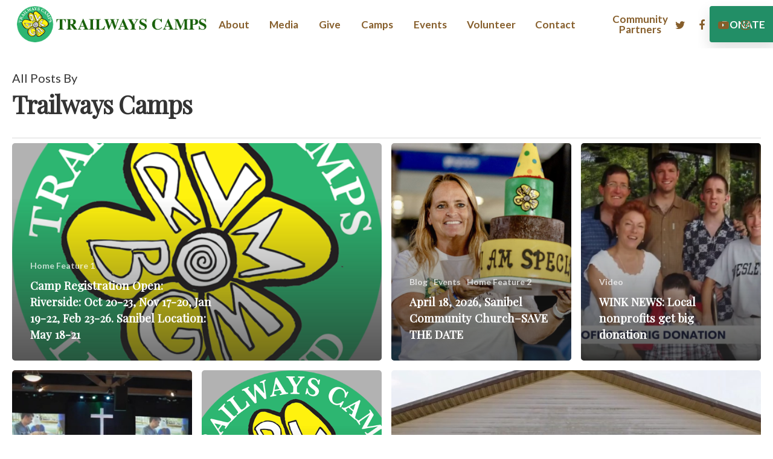

--- FILE ---
content_type: text/html; charset=UTF-8
request_url: https://www.trailwayscamps.org/author/tcmctrlwcadmn/
body_size: 17265
content:
<!doctype html>
<html dir="ltr" lang="en-US" prefix="og: https://ogp.me/ns#" class="no-js">
<head>
	<meta charset="UTF-8">
	<meta name="viewport" content="width=device-width, initial-scale=1, maximum-scale=1, user-scalable=0" /><title>Trailways Camps - Trailways Camps</title>
	<style>img:is([sizes="auto" i], [sizes^="auto," i]) { contain-intrinsic-size: 3000px 1500px }</style>
	
		<!-- All in One SEO 4.9.3 - aioseo.com -->
	<meta name="robots" content="max-image-preview:large" />
	<link rel="canonical" href="https://www.trailwayscamps.org/author/tcmctrlwcadmn/" />
	<link rel="next" href="https://www.trailwayscamps.org/author/tcmctrlwcadmn/page/2/" />
	<meta name="generator" content="All in One SEO (AIOSEO) 4.9.3" />
		<script type="application/ld+json" class="aioseo-schema">
			{"@context":"https:\/\/schema.org","@graph":[{"@type":"BreadcrumbList","@id":"https:\/\/www.trailwayscamps.org\/author\/tcmctrlwcadmn\/#breadcrumblist","itemListElement":[{"@type":"ListItem","@id":"https:\/\/www.trailwayscamps.org#listItem","position":1,"name":"Home","item":"https:\/\/www.trailwayscamps.org","nextItem":{"@type":"ListItem","@id":"https:\/\/www.trailwayscamps.org\/author\/tcmctrlwcadmn\/#listItem","name":"Trailways Camps"}},{"@type":"ListItem","@id":"https:\/\/www.trailwayscamps.org\/author\/tcmctrlwcadmn\/#listItem","position":2,"name":"Trailways Camps","previousItem":{"@type":"ListItem","@id":"https:\/\/www.trailwayscamps.org#listItem","name":"Home"}}]},{"@type":"Organization","@id":"https:\/\/www.trailwayscamps.org\/#organization","name":"Trailways Camps","description":"A Place Where You Are Something Special","url":"https:\/\/www.trailwayscamps.org\/","telephone":"+15127843879","logo":{"@type":"ImageObject","url":"https:\/\/www.trailwayscamps.org\/wp-content\/uploads\/2023\/06\/Trailways-Camps.png","@id":"https:\/\/www.trailwayscamps.org\/author\/tcmctrlwcadmn\/#organizationLogo","width":387,"height":387},"image":{"@id":"https:\/\/www.trailwayscamps.org\/author\/tcmctrlwcadmn\/#organizationLogo"},"sameAs":["https:\/\/www.facebook.com\/trailwayscamps\/","https:\/\/www.instagram.com\/trailwayscamps","https:\/\/www.youtube.com\/@trailwayscamps"]},{"@type":"Person","@id":"https:\/\/www.trailwayscamps.org\/author\/tcmctrlwcadmn\/#author","url":"https:\/\/www.trailwayscamps.org\/author\/tcmctrlwcadmn\/","name":"Trailways Camps","mainEntityOfPage":{"@id":"https:\/\/www.trailwayscamps.org\/author\/tcmctrlwcadmn\/#profilepage"}},{"@type":"ProfilePage","@id":"https:\/\/www.trailwayscamps.org\/author\/tcmctrlwcadmn\/#profilepage","url":"https:\/\/www.trailwayscamps.org\/author\/tcmctrlwcadmn\/","name":"Trailways Camps - Trailways Camps","inLanguage":"en-US","isPartOf":{"@id":"https:\/\/www.trailwayscamps.org\/#website"},"breadcrumb":{"@id":"https:\/\/www.trailwayscamps.org\/author\/tcmctrlwcadmn\/#breadcrumblist"},"dateCreated":"2021-10-21T15:18:42-04:00","mainEntity":{"@id":"https:\/\/www.trailwayscamps.org\/author\/tcmctrlwcadmn\/#author"}},{"@type":"WebSite","@id":"https:\/\/www.trailwayscamps.org\/#website","url":"https:\/\/www.trailwayscamps.org\/","name":"Trailways Camps","description":"A Place Where You Are Something Special","inLanguage":"en-US","publisher":{"@id":"https:\/\/www.trailwayscamps.org\/#organization"}}]}
		</script>
		<!-- All in One SEO -->

<link rel='dns-prefetch' href='//fonts.googleapis.com' />
<link rel="alternate" type="application/rss+xml" title="Trailways Camps &raquo; Feed" href="https://www.trailwayscamps.org/feed/" />
<link rel="alternate" type="application/rss+xml" title="Trailways Camps &raquo; Comments Feed" href="https://www.trailwayscamps.org/comments/feed/" />
<link rel="alternate" type="text/calendar" title="Trailways Camps &raquo; iCal Feed" href="https://www.trailwayscamps.org/events/?ical=1" />
<link rel="alternate" type="application/rss+xml" title="Trailways Camps &raquo; Posts by Trailways Camps Feed" href="https://www.trailwayscamps.org/author/tcmctrlwcadmn/feed/" />
<link rel="preload" href="https://www.trailwayscamps.org/wp-content/themes/salient/css/fonts/icomoon.woff?v=1.1" as="font" type="font/woff" crossorigin="anonymous">		<!-- This site uses the Google Analytics by MonsterInsights plugin v9.11.1 - Using Analytics tracking - https://www.monsterinsights.com/ -->
		<!-- Note: MonsterInsights is not currently configured on this site. The site owner needs to authenticate with Google Analytics in the MonsterInsights settings panel. -->
					<!-- No tracking code set -->
				<!-- / Google Analytics by MonsterInsights -->
		<link rel='stylesheet' id='tec-variables-skeleton-css' href='https://www.trailwayscamps.org/wp-content/plugins/event-tickets/common/build/css/variables-skeleton.css?ver=6.10.1' type='text/css' media='all' />
<link rel='stylesheet' id='tec-variables-full-css' href='https://www.trailwayscamps.org/wp-content/plugins/event-tickets/common/build/css/variables-full.css?ver=6.10.1' type='text/css' media='all' />
<link rel='stylesheet' id='dashicons-css' href='https://www.trailwayscamps.org/wp-includes/css/dashicons.min.css?ver=6.8.3' type='text/css' media='all' />
<link rel='stylesheet' id='event-tickets-plus-tickets-css-css' href='https://www.trailwayscamps.org/wp-content/plugins/event-tickets-plus/build/css/tickets.css?ver=6.9.0' type='text/css' media='all' />
<link rel='stylesheet' id='event-tickets-tickets-css-css' href='https://www.trailwayscamps.org/wp-content/plugins/event-tickets/build/css/tickets.css?ver=5.27.3' type='text/css' media='all' />
<link rel='stylesheet' id='event-tickets-tickets-rsvp-css-css' href='https://www.trailwayscamps.org/wp-content/plugins/event-tickets/build/css/rsvp-v1.css?ver=5.27.3' type='text/css' media='all' />
<link rel='stylesheet' id='tribe-events-pro-mini-calendar-block-styles-css' href='https://www.trailwayscamps.org/wp-content/plugins/events-calendar-pro/build/css/tribe-events-pro-mini-calendar-block.css?ver=7.7.12' type='text/css' media='all' />
<link rel='stylesheet' id='sbi_styles-css' href='https://www.trailwayscamps.org/wp-content/plugins/instagram-feed/css/sbi-styles.min.css?ver=6.10.0' type='text/css' media='all' />
<style id='classic-theme-styles-inline-css' type='text/css'>
/*! This file is auto-generated */
.wp-block-button__link{color:#fff;background-color:#32373c;border-radius:9999px;box-shadow:none;text-decoration:none;padding:calc(.667em + 2px) calc(1.333em + 2px);font-size:1.125em}.wp-block-file__button{background:#32373c;color:#fff;text-decoration:none}
</style>
<link rel='stylesheet' id='aioseo/css/src/vue/standalone/blocks/table-of-contents/global.scss-css' href='https://www.trailwayscamps.org/wp-content/plugins/all-in-one-seo-pack/dist/Lite/assets/css/table-of-contents/global.e90f6d47.css?ver=4.9.3' type='text/css' media='all' />
<link rel='stylesheet' id='wp-components-css' href='https://www.trailwayscamps.org/wp-includes/css/dist/components/style.min.css?ver=6.8.3' type='text/css' media='all' />
<link rel='stylesheet' id='wp-preferences-css' href='https://www.trailwayscamps.org/wp-includes/css/dist/preferences/style.min.css?ver=6.8.3' type='text/css' media='all' />
<link rel='stylesheet' id='wp-block-editor-css' href='https://www.trailwayscamps.org/wp-includes/css/dist/block-editor/style.min.css?ver=6.8.3' type='text/css' media='all' />
<link rel='stylesheet' id='popup-maker-block-library-style-css' href='https://www.trailwayscamps.org/wp-content/plugins/popup-maker/dist/packages/block-library-style.css?ver=dbea705cfafe089d65f1' type='text/css' media='all' />
<style id='global-styles-inline-css' type='text/css'>
:root{--wp--preset--aspect-ratio--square: 1;--wp--preset--aspect-ratio--4-3: 4/3;--wp--preset--aspect-ratio--3-4: 3/4;--wp--preset--aspect-ratio--3-2: 3/2;--wp--preset--aspect-ratio--2-3: 2/3;--wp--preset--aspect-ratio--16-9: 16/9;--wp--preset--aspect-ratio--9-16: 9/16;--wp--preset--color--black: #000000;--wp--preset--color--cyan-bluish-gray: #abb8c3;--wp--preset--color--white: #ffffff;--wp--preset--color--pale-pink: #f78da7;--wp--preset--color--vivid-red: #cf2e2e;--wp--preset--color--luminous-vivid-orange: #ff6900;--wp--preset--color--luminous-vivid-amber: #fcb900;--wp--preset--color--light-green-cyan: #7bdcb5;--wp--preset--color--vivid-green-cyan: #00d084;--wp--preset--color--pale-cyan-blue: #8ed1fc;--wp--preset--color--vivid-cyan-blue: #0693e3;--wp--preset--color--vivid-purple: #9b51e0;--wp--preset--gradient--vivid-cyan-blue-to-vivid-purple: linear-gradient(135deg,rgba(6,147,227,1) 0%,rgb(155,81,224) 100%);--wp--preset--gradient--light-green-cyan-to-vivid-green-cyan: linear-gradient(135deg,rgb(122,220,180) 0%,rgb(0,208,130) 100%);--wp--preset--gradient--luminous-vivid-amber-to-luminous-vivid-orange: linear-gradient(135deg,rgba(252,185,0,1) 0%,rgba(255,105,0,1) 100%);--wp--preset--gradient--luminous-vivid-orange-to-vivid-red: linear-gradient(135deg,rgba(255,105,0,1) 0%,rgb(207,46,46) 100%);--wp--preset--gradient--very-light-gray-to-cyan-bluish-gray: linear-gradient(135deg,rgb(238,238,238) 0%,rgb(169,184,195) 100%);--wp--preset--gradient--cool-to-warm-spectrum: linear-gradient(135deg,rgb(74,234,220) 0%,rgb(151,120,209) 20%,rgb(207,42,186) 40%,rgb(238,44,130) 60%,rgb(251,105,98) 80%,rgb(254,248,76) 100%);--wp--preset--gradient--blush-light-purple: linear-gradient(135deg,rgb(255,206,236) 0%,rgb(152,150,240) 100%);--wp--preset--gradient--blush-bordeaux: linear-gradient(135deg,rgb(254,205,165) 0%,rgb(254,45,45) 50%,rgb(107,0,62) 100%);--wp--preset--gradient--luminous-dusk: linear-gradient(135deg,rgb(255,203,112) 0%,rgb(199,81,192) 50%,rgb(65,88,208) 100%);--wp--preset--gradient--pale-ocean: linear-gradient(135deg,rgb(255,245,203) 0%,rgb(182,227,212) 50%,rgb(51,167,181) 100%);--wp--preset--gradient--electric-grass: linear-gradient(135deg,rgb(202,248,128) 0%,rgb(113,206,126) 100%);--wp--preset--gradient--midnight: linear-gradient(135deg,rgb(2,3,129) 0%,rgb(40,116,252) 100%);--wp--preset--font-size--small: 13px;--wp--preset--font-size--medium: 20px;--wp--preset--font-size--large: 36px;--wp--preset--font-size--x-large: 42px;--wp--preset--spacing--20: 0.44rem;--wp--preset--spacing--30: 0.67rem;--wp--preset--spacing--40: 1rem;--wp--preset--spacing--50: 1.5rem;--wp--preset--spacing--60: 2.25rem;--wp--preset--spacing--70: 3.38rem;--wp--preset--spacing--80: 5.06rem;--wp--preset--shadow--natural: 6px 6px 9px rgba(0, 0, 0, 0.2);--wp--preset--shadow--deep: 12px 12px 50px rgba(0, 0, 0, 0.4);--wp--preset--shadow--sharp: 6px 6px 0px rgba(0, 0, 0, 0.2);--wp--preset--shadow--outlined: 6px 6px 0px -3px rgba(255, 255, 255, 1), 6px 6px rgba(0, 0, 0, 1);--wp--preset--shadow--crisp: 6px 6px 0px rgba(0, 0, 0, 1);}:where(.is-layout-flex){gap: 0.5em;}:where(.is-layout-grid){gap: 0.5em;}body .is-layout-flex{display: flex;}.is-layout-flex{flex-wrap: wrap;align-items: center;}.is-layout-flex > :is(*, div){margin: 0;}body .is-layout-grid{display: grid;}.is-layout-grid > :is(*, div){margin: 0;}:where(.wp-block-columns.is-layout-flex){gap: 2em;}:where(.wp-block-columns.is-layout-grid){gap: 2em;}:where(.wp-block-post-template.is-layout-flex){gap: 1.25em;}:where(.wp-block-post-template.is-layout-grid){gap: 1.25em;}.has-black-color{color: var(--wp--preset--color--black) !important;}.has-cyan-bluish-gray-color{color: var(--wp--preset--color--cyan-bluish-gray) !important;}.has-white-color{color: var(--wp--preset--color--white) !important;}.has-pale-pink-color{color: var(--wp--preset--color--pale-pink) !important;}.has-vivid-red-color{color: var(--wp--preset--color--vivid-red) !important;}.has-luminous-vivid-orange-color{color: var(--wp--preset--color--luminous-vivid-orange) !important;}.has-luminous-vivid-amber-color{color: var(--wp--preset--color--luminous-vivid-amber) !important;}.has-light-green-cyan-color{color: var(--wp--preset--color--light-green-cyan) !important;}.has-vivid-green-cyan-color{color: var(--wp--preset--color--vivid-green-cyan) !important;}.has-pale-cyan-blue-color{color: var(--wp--preset--color--pale-cyan-blue) !important;}.has-vivid-cyan-blue-color{color: var(--wp--preset--color--vivid-cyan-blue) !important;}.has-vivid-purple-color{color: var(--wp--preset--color--vivid-purple) !important;}.has-black-background-color{background-color: var(--wp--preset--color--black) !important;}.has-cyan-bluish-gray-background-color{background-color: var(--wp--preset--color--cyan-bluish-gray) !important;}.has-white-background-color{background-color: var(--wp--preset--color--white) !important;}.has-pale-pink-background-color{background-color: var(--wp--preset--color--pale-pink) !important;}.has-vivid-red-background-color{background-color: var(--wp--preset--color--vivid-red) !important;}.has-luminous-vivid-orange-background-color{background-color: var(--wp--preset--color--luminous-vivid-orange) !important;}.has-luminous-vivid-amber-background-color{background-color: var(--wp--preset--color--luminous-vivid-amber) !important;}.has-light-green-cyan-background-color{background-color: var(--wp--preset--color--light-green-cyan) !important;}.has-vivid-green-cyan-background-color{background-color: var(--wp--preset--color--vivid-green-cyan) !important;}.has-pale-cyan-blue-background-color{background-color: var(--wp--preset--color--pale-cyan-blue) !important;}.has-vivid-cyan-blue-background-color{background-color: var(--wp--preset--color--vivid-cyan-blue) !important;}.has-vivid-purple-background-color{background-color: var(--wp--preset--color--vivid-purple) !important;}.has-black-border-color{border-color: var(--wp--preset--color--black) !important;}.has-cyan-bluish-gray-border-color{border-color: var(--wp--preset--color--cyan-bluish-gray) !important;}.has-white-border-color{border-color: var(--wp--preset--color--white) !important;}.has-pale-pink-border-color{border-color: var(--wp--preset--color--pale-pink) !important;}.has-vivid-red-border-color{border-color: var(--wp--preset--color--vivid-red) !important;}.has-luminous-vivid-orange-border-color{border-color: var(--wp--preset--color--luminous-vivid-orange) !important;}.has-luminous-vivid-amber-border-color{border-color: var(--wp--preset--color--luminous-vivid-amber) !important;}.has-light-green-cyan-border-color{border-color: var(--wp--preset--color--light-green-cyan) !important;}.has-vivid-green-cyan-border-color{border-color: var(--wp--preset--color--vivid-green-cyan) !important;}.has-pale-cyan-blue-border-color{border-color: var(--wp--preset--color--pale-cyan-blue) !important;}.has-vivid-cyan-blue-border-color{border-color: var(--wp--preset--color--vivid-cyan-blue) !important;}.has-vivid-purple-border-color{border-color: var(--wp--preset--color--vivid-purple) !important;}.has-vivid-cyan-blue-to-vivid-purple-gradient-background{background: var(--wp--preset--gradient--vivid-cyan-blue-to-vivid-purple) !important;}.has-light-green-cyan-to-vivid-green-cyan-gradient-background{background: var(--wp--preset--gradient--light-green-cyan-to-vivid-green-cyan) !important;}.has-luminous-vivid-amber-to-luminous-vivid-orange-gradient-background{background: var(--wp--preset--gradient--luminous-vivid-amber-to-luminous-vivid-orange) !important;}.has-luminous-vivid-orange-to-vivid-red-gradient-background{background: var(--wp--preset--gradient--luminous-vivid-orange-to-vivid-red) !important;}.has-very-light-gray-to-cyan-bluish-gray-gradient-background{background: var(--wp--preset--gradient--very-light-gray-to-cyan-bluish-gray) !important;}.has-cool-to-warm-spectrum-gradient-background{background: var(--wp--preset--gradient--cool-to-warm-spectrum) !important;}.has-blush-light-purple-gradient-background{background: var(--wp--preset--gradient--blush-light-purple) !important;}.has-blush-bordeaux-gradient-background{background: var(--wp--preset--gradient--blush-bordeaux) !important;}.has-luminous-dusk-gradient-background{background: var(--wp--preset--gradient--luminous-dusk) !important;}.has-pale-ocean-gradient-background{background: var(--wp--preset--gradient--pale-ocean) !important;}.has-electric-grass-gradient-background{background: var(--wp--preset--gradient--electric-grass) !important;}.has-midnight-gradient-background{background: var(--wp--preset--gradient--midnight) !important;}.has-small-font-size{font-size: var(--wp--preset--font-size--small) !important;}.has-medium-font-size{font-size: var(--wp--preset--font-size--medium) !important;}.has-large-font-size{font-size: var(--wp--preset--font-size--large) !important;}.has-x-large-font-size{font-size: var(--wp--preset--font-size--x-large) !important;}
:where(.wp-block-post-template.is-layout-flex){gap: 1.25em;}:where(.wp-block-post-template.is-layout-grid){gap: 1.25em;}
:where(.wp-block-columns.is-layout-flex){gap: 2em;}:where(.wp-block-columns.is-layout-grid){gap: 2em;}
:root :where(.wp-block-pullquote){font-size: 1.5em;line-height: 1.6;}
</style>
<link rel='stylesheet' id='salient-social-css' href='https://www.trailwayscamps.org/wp-content/plugins/salient-social/css/style.css?ver=1.2' type='text/css' media='all' />
<style id='salient-social-inline-css' type='text/css'>

  .sharing-default-minimal .nectar-love.loved,
  body .nectar-social[data-color-override="override"].fixed > a:before, 
  body .nectar-social[data-color-override="override"].fixed .nectar-social-inner a,
  .sharing-default-minimal .nectar-social[data-color-override="override"] .nectar-social-inner a:hover {
    background-color: #228e66;
  }
  .nectar-social.hover .nectar-love.loved,
  .nectar-social.hover > .nectar-love-button a:hover,
  .nectar-social[data-color-override="override"].hover > div a:hover,
  #single-below-header .nectar-social[data-color-override="override"].hover > div a:hover,
  .nectar-social[data-color-override="override"].hover .share-btn:hover,
  .sharing-default-minimal .nectar-social[data-color-override="override"] .nectar-social-inner a {
    border-color: #228e66;
  }
  #single-below-header .nectar-social.hover .nectar-love.loved i,
  #single-below-header .nectar-social.hover[data-color-override="override"] a:hover,
  #single-below-header .nectar-social.hover[data-color-override="override"] a:hover i,
  #single-below-header .nectar-social.hover .nectar-love-button a:hover i,
  .nectar-love:hover i,
  .hover .nectar-love:hover .total_loves,
  .nectar-love.loved i,
  .nectar-social.hover .nectar-love.loved .total_loves,
  .nectar-social.hover .share-btn:hover, 
  .nectar-social[data-color-override="override"].hover .nectar-social-inner a:hover,
  .nectar-social[data-color-override="override"].hover > div:hover span,
  .sharing-default-minimal .nectar-social[data-color-override="override"] .nectar-social-inner a:not(:hover) i,
  .sharing-default-minimal .nectar-social[data-color-override="override"] .nectar-social-inner a:not(:hover) {
    color: #228e66;
  }
</style>
<link rel='stylesheet' id='font-awesome-css' href='https://www.trailwayscamps.org/wp-content/themes/salient/css/font-awesome.min.css?ver=4.7.1' type='text/css' media='all' />
<link rel='stylesheet' id='salient-grid-system-css' href='https://www.trailwayscamps.org/wp-content/themes/salient/css/grid-system.css?ver=13.0.7' type='text/css' media='all' />
<link rel='stylesheet' id='main-styles-css' href='https://www.trailwayscamps.org/wp-content/themes/salient/css/style.css?ver=13.0.7' type='text/css' media='all' />
<link rel='stylesheet' id='nectar-header-layout-centered-menu-css' href='https://www.trailwayscamps.org/wp-content/themes/salient/css/header/header-layout-centered-menu.css?ver=13.0.7' type='text/css' media='all' />
<link rel='stylesheet' id='nectar-element-testimonial-css' href='https://www.trailwayscamps.org/wp-content/themes/salient/css/elements/element-testimonial.css?ver=13.0.7' type='text/css' media='all' />
<link rel='stylesheet' id='nectar-basic-events-calendar-css' href='https://www.trailwayscamps.org/wp-content/themes/salient/css/third-party/events-calendar.css?ver=13.0.7' type='text/css' media='all' />
<link rel='stylesheet' id='nectar_default_font_open_sans-css' href='https://fonts.googleapis.com/css?family=Open+Sans%3A300%2C400%2C600%2C700&#038;subset=latin%2Clatin-ext&#038;display=swap' type='text/css' media='all' />
<link rel='stylesheet' id='nectar-blog-auto-masonry-meta-overlaid-spaced-css' href='https://www.trailwayscamps.org/wp-content/themes/salient/css/blog/auto-masonry-meta-overlaid-spaced.css?ver=13.0.7' type='text/css' media='all' />
<link rel='stylesheet' id='responsive-css' href='https://www.trailwayscamps.org/wp-content/themes/salient/css/responsive.css?ver=13.0.7' type='text/css' media='all' />
<link rel='stylesheet' id='nectar-flickity-css' href='https://www.trailwayscamps.org/wp-content/themes/salient/css/plugins/flickity.css?ver=13.0.7' type='text/css' media='all' />
<link rel='stylesheet' id='skin-material-css' href='https://www.trailwayscamps.org/wp-content/themes/salient/css/skin-material.css?ver=13.0.7' type='text/css' media='all' />
<link rel='stylesheet' id='salient-wp-menu-dynamic-css' href='https://www.trailwayscamps.org/wp-content/uploads/salient/menu-dynamic.css?ver=91215' type='text/css' media='all' />
<link rel='stylesheet' id='js_composer_front-css' href='https://www.trailwayscamps.org/wp-content/plugins/js_composer_salient/assets/css/js_composer.min.css?ver=6.7' type='text/css' media='all' />
<link rel='stylesheet' id='dynamic-css-css' href='https://www.trailwayscamps.org/wp-content/themes/salient/css/salient-dynamic-styles.css?ver=91248' type='text/css' media='all' />
<style id='dynamic-css-inline-css' type='text/css'>
.archive.author .row .col.section-title span,.archive.category .row .col.section-title span,.archive.tag .row .col.section-title span,.archive.date .row .col.section-title span{padding-left:0}body.author #page-header-wrap #page-header-bg,body.category #page-header-wrap #page-header-bg,body.tag #page-header-wrap #page-header-bg,body.date #page-header-wrap #page-header-bg{height:auto;padding-top:8%;padding-bottom:8%;}.archive #page-header-wrap{height:auto;}.archive.category .row .col.section-title p,.archive.tag .row .col.section-title p{margin-top:10px;}body[data-bg-header="true"].category .container-wrap,body[data-bg-header="true"].author .container-wrap,body[data-bg-header="true"].date .container-wrap,body[data-bg-header="true"].blog .container-wrap{padding-top:4.1em!important}body[data-bg-header="true"].archive .container-wrap.meta_overlaid_blog,body[data-bg-header="true"].category .container-wrap.meta_overlaid_blog,body[data-bg-header="true"].author .container-wrap.meta_overlaid_blog,body[data-bg-header="true"].date .container-wrap.meta_overlaid_blog{padding-top:0!important;}body.archive #page-header-bg:not(.fullscreen-header) .span_6{position:relative;-webkit-transform:none;transform:none;top:0;}#header-space{background-color:#ffffff}@media only screen and (min-width:1000px){body #ajax-content-wrap.no-scroll{min-height:calc(100vh - 80px);height:calc(100vh - 80px)!important;}}@media only screen and (min-width:1000px){#page-header-wrap.fullscreen-header,#page-header-wrap.fullscreen-header #page-header-bg,html:not(.nectar-box-roll-loaded) .nectar-box-roll > #page-header-bg.fullscreen-header,.nectar_fullscreen_zoom_recent_projects,#nectar_fullscreen_rows:not(.afterLoaded) > div{height:calc(100vh - 79px);}.wpb_row.vc_row-o-full-height.top-level,.wpb_row.vc_row-o-full-height.top-level > .col.span_12{min-height:calc(100vh - 79px);}html:not(.nectar-box-roll-loaded) .nectar-box-roll > #page-header-bg.fullscreen-header{top:80px;}.nectar-slider-wrap[data-fullscreen="true"]:not(.loaded),.nectar-slider-wrap[data-fullscreen="true"]:not(.loaded) .swiper-container{height:calc(100vh - 78px)!important;}.admin-bar .nectar-slider-wrap[data-fullscreen="true"]:not(.loaded),.admin-bar .nectar-slider-wrap[data-fullscreen="true"]:not(.loaded) .swiper-container{height:calc(100vh - 78px - 32px)!important;}}.img-with-aniamtion-wrap[data-border-radius="none"] .img-with-animation,.img-with-aniamtion-wrap[data-border-radius="none"] .hover-wrap{border-radius:none;}.screen-reader-text,.nectar-skip-to-content:not(:focus){border:0;clip:rect(1px,1px,1px,1px);clip-path:inset(50%);height:1px;margin:-1px;overflow:hidden;padding:0;position:absolute!important;width:1px;word-wrap:normal!important;}
@import url('https://fonts.googleapis.com/css2?family=Lato:ital,wght@0,100;0,300;0,400;0,700;0,900;1,100;1,300;1,400;1,700;1,900&display=swap');
body[data-header-resize="0"] .container-wrap, body[data-header-resize="0"] .project-title {
    margin-top: 0;
    padding-top: 0px;
}

/*
@media only screen and (min-width: 1000px) {
#header-outer #logo img{
    width:120px;
    height:auto;
    position: absolute !important;
}
}
*/

.container.main-content{background-color:#FFFFFF;}
.nectar-global-section.before-footer .container{background-color:#FFFFFF;}

#header-outer{
    background-color: rgba(255,255,255,0.75)!important;
    backdrop-filter: blur(10px);
}
#header-outer:hover{background-color: rgba(255,255,255,1)!important;}

body #header-outer[data-transparent-header="true"].transparent {
    background-color: rgba(255,255,255,0.75)!important;
}
body #header-outer[data-transparent-header="true"].transparent:hover {
    background-color: rgba(255,255,255,1)!important;
}


#header-outer nav >ul >.megamenu >.sub-menu >li a, 
body #header-outer nav >ul >.megamenu >.sub-menu >li a, 
body #header-outer nav >ul >.megamenu >.sub-menu >li >a, 
#header-outer nav >ul >.megamenu >ul >li >a:hover, 
#header-outer nav >ul >.megamenu >ul >.sfHover >a, 
body:not([data-header-format="left-header"]) #header-outer nav >ul >.megamenu >ul >li >ul >.has-ul.current-menu-item >a, 
body:not([data-header-format="left-header"]) #header-outer nav >ul >.megamenu >ul >li >a, 
body:not([data-header-format="left-header"]) #header-outer nav >ul >.megamenu >ul >li >ul >.has-ul >a {
    border-bottom: 1px solid #f5f5f5;
    border-right: 1px solid #f5f5f5;
    padding: 15px 20px 15px;
    box-shadow:5px 5px 5px rgba(0,0,0,0,0.5)!important;
}
#header-outer nav >ul >.megamenu >.sub-menu >li:last-child a, 
body #header-outer nav >ul >.megamenu >.sub-menu >li:last-child a, 
body #header-outer nav >ul >.megamenu >.sub-menu >li:last-child >a {
    border-bottom: 0px solid #e5e5e5;
    border-right: 0px solid #f5f5f5;
}


.sf-menu li ul li a:hover, .sf-menu li ul li li a:hover {
   box-shadow:0px 20px 20px rgba(108,39,106,0.15)!important;
}
.sf-menu li ul li a:hover:after, .sf-menu li ul li li a:hover:after{
    content:"";
    width: 0px;
    height:0px;
    border-bottom: 20px solid #915c34;
    border-left: 20px solid transparent;
    bottom: 10px;
    right: 10px;
    position: absolute;
    color: green
}
body #header-outer #top nav .sf-menu ul li > a .item_desc{font-weight:100!important; font-size:14px!important; color:#999999!important;}


#top nav > ul > li[class*="button_solid_color"] > a:before, #header-outer.transparent #top nav > ul > li[class*="button_solid_color"] > a:before, #header-outer #top .slide-out-widget-area-toggle[data-custom-color="true"] a:before {
    height: 50px;
}
#top nav > ul > li[class*="button_bordered"] > a:before, #header-outer.transparent #top nav > ul > li[class*="button_bordered"] > a:before {
    height: 60px;
}
.sf-menu .title.inherit-h2 .menu-title-text{font-size: 24px;}

#gform_wrapper_1 button {
    font-family: 'Playfair Display';
    background-color: rgba(255,255,255,0.25);
    color: #d19f2a;
    border: 0px;
    box-shadow: 0px 0px 0px 5px rgba(255,255,255,0);
    transition: all 0.25s ease-in-out;
    height: 3rem!important;
    padding: 0.75rem 2rem!important;
}
#gform_wrapper_1 button:hover {
    cursor: pointer;
    background-color: #FFFFFF;
    border: 1px solid #d19f2a;
    color:#6c276a;
    box-shadow: 0px 0px 0px 5px rgba(255,255,255,0.25);
}
body[data-header-resize="0"] #page-header-bg:after  {
    content:"";
    position:absolute;
    width:100%;
    left:0px;
    top:0px;
    height:100%;
    z-index:10;
    background-image: -webkit-gradient(linear,left bottom,left top,from(rgba(0,0,0,0.5)),color-stop(rgba(0,0,0,0.32)),to(rgba(0,0,0,0)));
    background-image: -o-linear-gradient(bottom,rgba(0,0,0,0.5),rgba(0,0,0,0.32),rgba(0,0,0,0));
    background-image: linear-gradient(to top,rgba(0,0,0,0.5),rgba(0,0,0,0.32),rgba(0,0,0,0));
}

.nectar-global-section.before-footer .testimonial_slider[data-style*="multiple_visible"] blockquote p {
    padding: 20px 20px 20px 80px;
}
.nectar-global-section.before-footer .testimonial_slider[data-style="multiple_visible"] blockquote p:before {
    left: 29px;
    top: 15px;
}
.nectar-global-section.before-footer .flickity-slider blockquote {
    margin-bottom: 0px!important;
}
.nectar-global-section.before-footer .testimonial_slider[data-style*="multiple_visible"] blockquote p {
    margin-bottom:10px!important;
}


.tribe-events-event-image img{width:100%; height:auto; }

.event-tickets .tribe-tickets__rsvp-wrapper {
    width: 100% !important;
}

@media only screen and (max-width: 700px) {
#tribe-events-pg-template {
    margin: 0 auto;
    max-width: 100%;
}
.tribe-events-single-event-description.tribe-events-content  img{
    width:100%;
    height:auto;
}
}
</style>
<link rel='stylesheet' id='salient-child-style-css' href='https://www.trailwayscamps.org/wp-content/themes/salient-child/style.css?ver=13.0.7' type='text/css' media='all' />
<link rel='stylesheet' id='redux-google-fonts-salient_redux-css' href='https://fonts.googleapis.com/css?family=Lato%3A700%2C400%7CPlayfair+Display&#038;display=swap&#038;ver=1748126214' type='text/css' media='all' />
<script type="text/javascript" src="https://www.trailwayscamps.org/wp-includes/js/jquery/jquery.min.js?ver=3.7.1" id="jquery-core-js"></script>
<script type="text/javascript" src="https://www.trailwayscamps.org/wp-includes/js/jquery/jquery-migrate.min.js?ver=3.4.1" id="jquery-migrate-js"></script>
<link rel="https://api.w.org/" href="https://www.trailwayscamps.org/wp-json/" /><link rel="alternate" title="JSON" type="application/json" href="https://www.trailwayscamps.org/wp-json/wp/v2/users/1" /><link rel="EditURI" type="application/rsd+xml" title="RSD" href="https://www.trailwayscamps.org/xmlrpc.php?rsd" />
<meta name="generator" content="WordPress 6.8.3" />
<meta name="et-api-version" content="v1"><meta name="et-api-origin" content="https://www.trailwayscamps.org"><link rel="https://theeventscalendar.com/" href="https://www.trailwayscamps.org/wp-json/tribe/tickets/v1/" /><meta name="tec-api-version" content="v1"><meta name="tec-api-origin" content="https://www.trailwayscamps.org"><link rel="alternate" href="https://www.trailwayscamps.org/wp-json/tribe/events/v1/" /><script type="text/javascript"> var root = document.getElementsByTagName( "html" )[0]; root.setAttribute( "class", "js" ); </script><!-- Global site tag (gtag.js) - Google Analytics -->
<script async src="https://www.googletagmanager.com/gtag/js?id=UA-19405942-67"></script>
<script>
  window.dataLayer = window.dataLayer || [];
  function gtag(){dataLayer.push(arguments);}
  gtag('js', new Date());

  gtag('config', 'UA-19405942-67');
</script><meta name="generator" content="Powered by WPBakery Page Builder - drag and drop page builder for WordPress."/>
<link rel="icon" href="https://www.trailwayscamps.org/wp-content/uploads/2023/06/cropped-Trailways-Camps-32x32.png" sizes="32x32" />
<link rel="icon" href="https://www.trailwayscamps.org/wp-content/uploads/2023/06/cropped-Trailways-Camps-192x192.png" sizes="192x192" />
<link rel="apple-touch-icon" href="https://www.trailwayscamps.org/wp-content/uploads/2023/06/cropped-Trailways-Camps-180x180.png" />
<meta name="msapplication-TileImage" content="https://www.trailwayscamps.org/wp-content/uploads/2023/06/cropped-Trailways-Camps-270x270.png" />
		<style type="text/css" id="wp-custom-css">
			/* Prevent TEC loader dots from being scaled by theme/global SVG rules */
.tribe-tickets-loader__dots,
.tribe-tickets-loader__dots svg {
  width: 12px !important;
  height: 12px !important;
  max-width: 12px !important;
  max-height: 12px !important;
}

.tribe-tickets-loader__dots circle {
  fill: #000 !important;
}

/* If you just want to hide the loader entirely */
.tribe-tickets-loader__dots {
  display: none !important;
}
		</style>
		<noscript><style> .wpb_animate_when_almost_visible { opacity: 1; }</style></noscript></head><body class="archive author author-tcmctrlwcadmn author-1 wp-theme-salient wp-child-theme-salient-child tribe-no-js tec-no-tickets-on-recurring tec-no-rsvp-on-recurring material wpb-js-composer js-comp-ver-6.7 vc_responsive tribe-theme-salient" data-footer-reveal="false" data-footer-reveal-shadow="none" data-header-format="centered-menu" data-body-border="off" data-boxed-style="" data-header-breakpoint="1000" data-dropdown-style="minimal" data-cae="easeOutCubic" data-cad="750" data-megamenu-width="contained" data-aie="none" data-ls="magnific" data-apte="standard" data-hhun="0" data-fancy-form-rcs="default" data-form-style="default" data-form-submit="regular" data-is="minimal" data-button-style="slightly_rounded_shadow" data-user-account-button="false" data-flex-cols="true" data-col-gap="default" data-header-inherit-rc="false" data-header-search="false" data-animated-anchors="true" data-ajax-transitions="false" data-full-width-header="true" data-slide-out-widget-area="true" data-slide-out-widget-area-style="fullscreen" data-user-set-ocm="off" data-loading-animation="none" data-bg-header="false" data-responsive="1" data-ext-responsive="true" data-ext-padding="20" data-header-resize="0" data-header-color="custom" data-cart="false" data-remove-m-parallax="" data-remove-m-video-bgs="" data-m-animate="0" data-force-header-trans-color="light" data-smooth-scrolling="0" data-permanent-transparent="false" >
	
	<script type="text/javascript">
	 (function(window, document) {

		 if(navigator.userAgent.match(/(Android|iPod|iPhone|iPad|BlackBerry|IEMobile|Opera Mini)/)) {
			 document.body.className += " using-mobile-browser ";
		 }

		 if( !("ontouchstart" in window) ) {

			 var body = document.querySelector("body");
			 var winW = window.innerWidth;
			 var bodyW = body.clientWidth;

			 if (winW > bodyW + 4) {
				 body.setAttribute("style", "--scroll-bar-w: " + (winW - bodyW - 4) + "px");
			 } else {
				 body.setAttribute("style", "--scroll-bar-w: 0px");
			 }
		 }

	 })(window, document);
   </script><a href="#ajax-content-wrap" class="nectar-skip-to-content">Skip to main content</a><div class="ocm-effect-wrap"><div class="ocm-effect-wrap-inner">	
	<div id="header-space"  data-header-mobile-fixed='1'></div> 
	
		<div id="header-outer" data-has-menu="true" data-has-buttons="no" data-header-button_style="shadow_hover_scale" data-using-pr-menu="false" data-mobile-fixed="1" data-ptnm="false" data-lhe="default" data-user-set-bg="#ffffff" data-format="centered-menu" data-permanent-transparent="false" data-megamenu-rt="0" data-remove-fixed="0" data-header-resize="0" data-cart="false" data-transparency-option="" data-box-shadow="small" data-shrink-num="6" data-using-secondary="0" data-using-logo="1" data-logo-height="60" data-m-logo-height="40" data-padding="10" data-full-width="true" data-condense="false" >
		
<div id="search-outer" class="nectar">
	<div id="search">
		<div class="container">
			 <div id="search-box">
				 <div class="inner-wrap">
					 <div class="col span_12">
						  <form role="search" action="https://www.trailwayscamps.org/" method="GET">
														 <input type="text" name="s"  value="" aria-label="Search" placeholder="Search" />
							 
						<span>Hit enter to search or ESC to close</span>
												</form>
					</div><!--/span_12-->
				</div><!--/inner-wrap-->
			 </div><!--/search-box-->
			 <div id="close"><a href="#"><span class="screen-reader-text">Close Search</span>
				<span class="close-wrap"> <span class="close-line close-line1"></span> <span class="close-line close-line2"></span> </span>				 </a></div>
		 </div><!--/container-->
	</div><!--/search-->
</div><!--/search-outer-->

<header id="top">
	<div class="container">
		<div class="row">
			<div class="col span_3">
								<a id="logo" href="https://www.trailwayscamps.org" data-supplied-ml-starting-dark="false" data-supplied-ml-starting="false" data-supplied-ml="false" >
					<img class="stnd skip-lazy dark-version" width="831" height="159" alt="Trailways Camps" src="https://www.trailwayscamps.org/wp-content/uploads/2025/05/Trailways-Camps-1.png"  />				</a>
							</div><!--/span_3-->

			<div class="col span_9 col_last">
																	<div class="slide-out-widget-area-toggle mobile-icon fullscreen" data-custom-color="false" data-icon-animation="simple-transform">
						<div> <a href="#sidewidgetarea" aria-label="Navigation Menu" aria-expanded="false" class="closed">
							<span class="screen-reader-text">Menu</span><span aria-hidden="true"> <i class="lines-button x2"> <i class="lines"></i> </i> </span>
						</a></div>
					</div>
				
									<nav>
													<ul class="sf-menu">
								<li id="menu-item-3775" class="menu-item menu-item-type-custom menu-item-object-custom menu-item-has-children nectar-regular-menu-item menu-item-3775"><a href="#"><span class="menu-title-text">About</span></a>
<ul class="sub-menu">
	<li id="menu-item-3749" class="menu-item menu-item-type-post_type menu-item-object-page nectar-regular-menu-item menu-item-3749"><a href="https://www.trailwayscamps.org/about/"><span class="menu-title-text">Learn About Trailways</span></a></li>
	<li id="menu-item-3754" class="menu-item menu-item-type-post_type menu-item-object-page nectar-regular-menu-item menu-item-3754"><a href="https://www.trailwayscamps.org/story/"><span class="menu-title-text">Our Journey</span></a></li>
	<li id="menu-item-3753" class="menu-item menu-item-type-post_type menu-item-object-page nectar-regular-menu-item menu-item-3753"><a href="https://www.trailwayscamps.org/mission/"><span class="menu-title-text">Our Mission</span></a></li>
	<li id="menu-item-3752" class="menu-item menu-item-type-post_type menu-item-object-page nectar-regular-menu-item menu-item-3752"><a href="https://www.trailwayscamps.org/leadership/"><span class="menu-title-text">Leadership &#038; Staff</span></a></li>
	<li id="menu-item-3751" class="menu-item menu-item-type-post_type menu-item-object-page nectar-regular-menu-item menu-item-3751"><a href="https://www.trailwayscamps.org/annual-reports/"><span class="menu-title-text">Annual Reports</span></a></li>
</ul>
</li>
<li id="menu-item-3757" class="menu-item menu-item-type-custom menu-item-object-custom menu-item-has-children nectar-regular-menu-item menu-item-3757"><a href="#"><span class="menu-title-text">Media</span></a>
<ul class="sub-menu">
	<li id="menu-item-3758" class="menu-item menu-item-type-post_type menu-item-object-page nectar-regular-menu-item menu-item-3758"><a href="https://www.trailwayscamps.org/video-gallery/"><span class="menu-title-text">Video Gallery</span></a></li>
	<li id="menu-item-3759" class="menu-item menu-item-type-post_type menu-item-object-page nectar-regular-menu-item menu-item-3759"><a href="https://www.trailwayscamps.org/camp-gallery/"><span class="menu-title-text">Camp Gallery</span></a></li>
	<li id="menu-item-3760" class="menu-item menu-item-type-taxonomy menu-item-object-category nectar-regular-menu-item menu-item-3760"><a href="https://www.trailwayscamps.org/category/in-the-news/"><span class="menu-title-text">In The News</span></a></li>
	<li id="menu-item-3761" class="menu-item menu-item-type-taxonomy menu-item-object-category nectar-regular-menu-item menu-item-3761"><a href="https://www.trailwayscamps.org/category/newsletter/"><span class="menu-title-text">Newsletter</span></a></li>
</ul>
</li>
<li id="menu-item-3774" class="menu-item menu-item-type-custom menu-item-object-custom menu-item-has-children nectar-regular-menu-item menu-item-3774"><a href="#"><span class="menu-title-text">Give</span></a>
<ul class="sub-menu">
	<li id="menu-item-3756" class="menu-item menu-item-type-post_type menu-item-object-page nectar-regular-menu-item menu-item-3756"><a href="https://www.trailwayscamps.org/give/"><span class="menu-title-text">Donate &#038; Sponsor</span></a></li>
	<li id="menu-item-3768" class="menu-item menu-item-type-post_type menu-item-object-page nectar-regular-menu-item menu-item-3768"><a href="https://www.trailwayscamps.org/trailways-forward/"><span class="menu-title-text">TRAIL.WAYS Forward…</span></a></li>
</ul>
</li>
<li id="menu-item-3778" class="menu-item menu-item-type-custom menu-item-object-custom menu-item-has-children nectar-regular-menu-item menu-item-3778"><a href="#"><span class="menu-title-text">Camps</span></a>
<ul class="sub-menu">
	<li id="menu-item-3763" class="menu-item menu-item-type-post_type menu-item-object-page nectar-regular-menu-item menu-item-3763"><a href="https://www.trailwayscamps.org/trailways-camp/"><span class="menu-title-text">Camp Overview</span></a></li>
	<li id="menu-item-3764" class="menu-item menu-item-type-post_type menu-item-object-page nectar-regular-menu-item menu-item-3764"><a href="https://www.trailwayscamps.org/activity-schedule/"><span class="menu-title-text">Activity Schedule</span></a></li>
	<li id="menu-item-3765" class="menu-item menu-item-type-post_type menu-item-object-page nectar-regular-menu-item menu-item-3765"><a href="https://www.trailwayscamps.org/register/"><span class="menu-title-text">Register</span></a></li>
	<li id="menu-item-3766" class="menu-item menu-item-type-post_type menu-item-object-page nectar-regular-menu-item menu-item-3766"><a href="https://www.trailwayscamps.org/faqs/"><span class="menu-title-text">FAQs</span></a></li>
	<li id="menu-item-3767" class="menu-item menu-item-type-post_type menu-item-object-page nectar-regular-menu-item menu-item-3767"><a href="https://www.trailwayscamps.org/locations/"><span class="menu-title-text">Locations</span></a></li>
</ul>
</li>
<li id="menu-item-3777" class="menu-item menu-item-type-post_type menu-item-object-page nectar-regular-menu-item menu-item-3777"><a href="https://www.trailwayscamps.org/trailways-events/"><span class="menu-title-text">Events</span></a></li>
<li id="menu-item-3770" class="menu-item menu-item-type-post_type menu-item-object-page nectar-regular-menu-item menu-item-3770"><a href="https://www.trailwayscamps.org/volunteer/"><span class="menu-title-text">Volunteer</span></a></li>
<li id="menu-item-3750" class="menu-item menu-item-type-post_type menu-item-object-page nectar-regular-menu-item menu-item-3750"><a href="https://www.trailwayscamps.org/contact/"><span class="menu-title-text">Contact</span></a></li>
<li id="menu-item-3773" class="menu-item menu-item-type-custom menu-item-object-custom menu-item-has-children nectar-regular-menu-item menu-item-3773"><a href="#"><span class="menu-title-text">Community Partners</span></a>
<ul class="sub-menu">
	<li id="menu-item-3771" class="menu-item menu-item-type-post_type menu-item-object-page nectar-regular-menu-item menu-item-3771"><a href="https://www.trailwayscamps.org/partner/"><span class="menu-title-text">View Our Partners</span></a></li>
	<li id="menu-item-3772" class="menu-item menu-item-type-post_type menu-item-object-page nectar-regular-menu-item menu-item-3772"><a href="https://www.trailwayscamps.org/let-us-host-your-group/"><span class="menu-title-text">Let us HOST your Group</span></a></li>
</ul>
</li>
<li id="menu-item-30" class="menu-item menu-item-type-custom menu-item-object-custom button_solid_color menu-item-30"><a href="https://www.trailwayscamps.org/give/"><span class="menu-title-text">DONATE</span></a></li>
							</ul>
													<ul class="buttons sf-menu" data-user-set-ocm="off">

								<li id="social-in-menu" class="button_social_group"><a target="_blank" href=""><span class="screen-reader-text">twitter</span><i class="fa fa-twitter" aria-hidden="true"></i> </a><a target="_blank" href="https://www.facebook.com/trailwayscamps"><span class="screen-reader-text">facebook</span><i class="fa fa-facebook" aria-hidden="true"></i> </a><a target="_blank" href="https://www.youtube.com/@trailwayscamps"><span class="screen-reader-text">youtube</span><i class="fa fa-youtube-play" aria-hidden="true"></i> </a><a target="_blank" href="http://instagram.com/trailwayscamps"><span class="screen-reader-text">instagram</span><i class="fa fa-instagram" aria-hidden="true"></i> </a></li>
							</ul>
						
					</nav>

					<div class="logo-spacing" data-using-image="true"><img class="hidden-logo" alt="Trailways Camps" width="831" height="159" src="https://www.trailwayscamps.org/wp-content/uploads/2025/05/Trailways-Camps-1.png" /></div>
				</div><!--/span_9-->

				
			</div><!--/row-->
					</div><!--/container-->
	</header>		
	</div>
		<div id="ajax-content-wrap">
<div class="blurred-wrap">
		<div class="row page-header-no-bg" data-alignment="left">
			<div class="container">
				<div class="col span_12 section-title">
					<span class="subheader">All Posts By</span>
					<h1>Trailways Camps</h1>
									</div>
			</div>
		</div>

	
<div class="container-wrap">
		
	<div class="container main-content">
		
		<div class="row">
			
			<div class="post-area col  span_12 col_last masonry auto_meta_overlaid_spaced " data-ams="8px" data-remove-post-date="0" data-remove-post-author="0" data-remove-post-comment-number="0" data-remove-post-nectar-love="0"> <div class="posts-container"  data-load-animation="fade_in_from_bottom">
<article id="post-2106" class=" masonry-blog-item post-2106 post type-post status-publish format-standard has-post-thumbnail category-home-feature-1">  
    
  <div class="inner-wrap animated">
    
    <div class="post-content">

      <div class="content-inner">
        
        <a class="entire-meta-link" href="https://www.trailwayscamps.org/register-for-future-camps-here-october-9-12-november-13-16-2023-february-12-15-2024-save-the-date-9th-i-am-special-camper-reunion-april-13-2024/" aria-label="Camp Registration Open: Riverside: Oct 20-23, Nov 17-20, Jan 19-22, Feb 23-26. Sanibel Location: May 18-21"></a>
        
        <span class="post-featured-img" data-nectar-img-src="https://www.trailwayscamps.org/wp-content/uploads/2021/11/cropped-trailwaysfav-3.png"></span>        
        <div class="article-content-wrap">
          
          <span class="meta-category"><a class="home-feature-1" href="https://www.trailwayscamps.org/category/home-feature-1/">Home Feature 1</a></span>          
          <div class="post-header">
            <h3 class="title"><a href="https://www.trailwayscamps.org/register-for-future-camps-here-october-9-12-november-13-16-2023-february-12-15-2024-save-the-date-9th-i-am-special-camper-reunion-april-13-2024/"> Camp Registration Open: Riverside: Oct 20-23, Nov 17-20, Jan 19-22, Feb 23-26. Sanibel Location: May 18-21</a></h3>
          </div>
          
        </div><!--article-content-wrap-->
        
      </div><!--/content-inner-->
        
    </div><!--/post-content-->
      
  </div><!--/inner-wrap-->
    
</article>
<article id="post-2108" class=" masonry-blog-item post-2108 post type-post status-publish format-standard has-post-thumbnail category-blog category-events category-home-feature-2">  
    
  <div class="inner-wrap animated">
    
    <div class="post-content">

      <div class="content-inner">
        
        <a class="entire-meta-link" href="https://www.trailwayscamps.org/save-the-date-i-am-special-reunion-party-april-13-2024/" aria-label="April 18, 2026, Sanibel Community Church&#8211;SAVE THE DATE"></a>
        
        <span class="post-featured-img" data-nectar-img-src="https://www.trailwayscamps.org/wp-content/uploads/2023/07/trailways-camp-reunion-2023-190-800x800.jpg"></span>        
        <div class="article-content-wrap">
          
          <span class="meta-category"><a class="blog" href="https://www.trailwayscamps.org/category/blog/">Blog</a><a class="events" href="https://www.trailwayscamps.org/category/events/">Events</a><a class="home-feature-2" href="https://www.trailwayscamps.org/category/home-feature-2/">Home Feature 2</a></span>          
          <div class="post-header">
            <h3 class="title"><a href="https://www.trailwayscamps.org/save-the-date-i-am-special-reunion-party-april-13-2024/"> April 18, 2026, Sanibel Community Church&#8211;SAVE THE DATE</a></h3>
          </div>
          
        </div><!--article-content-wrap-->
        
      </div><!--/content-inner-->
        
    </div><!--/post-content-->
      
  </div><!--/inner-wrap-->
    
</article>
<article id="post-2527" class=" masonry-blog-item post-2527 post type-post status-publish format-standard has-post-thumbnail category-video">  
    
  <div class="inner-wrap animated">
    
    <div class="post-content">

      <div class="content-inner">
        
        <a class="entire-meta-link" href="https://www.trailwayscamps.org/wink-news-local-nonprofits-get-big-donation/" aria-label="WINK NEWS: Local nonprofits get big donation"></a>
        
        <span class="post-featured-img" data-nectar-img-src="https://www.trailwayscamps.org/wp-content/uploads/2024/03/wink-trailways-camps-800x800.jpg"></span>        
        <div class="article-content-wrap">
          
          <span class="meta-category"><a class="video" href="https://www.trailwayscamps.org/category/video/">Video</a></span>          
          <div class="post-header">
            <h3 class="title"><a href="https://www.trailwayscamps.org/wink-news-local-nonprofits-get-big-donation/"> WINK NEWS: Local nonprofits get big donation</a></h3>
          </div>
          
        </div><!--article-content-wrap-->
        
      </div><!--/content-inner-->
        
    </div><!--/post-content-->
      
  </div><!--/inner-wrap-->
    
</article>
<article id="post-1980" class=" masonry-blog-item post-1980 post type-post status-publish format-video has-post-thumbnail category-video post_format-post-format-video">  
    
  <div class="inner-wrap animated">
    
    <div class="post-content">

      <div class="content-inner">
        
        
<span class="play">
  <span class="inner-wrap">
    <svg aria-hidden="true" version="1.1" xmlns="http://www.w3.org/2000/svg" xmlns:xlink="http://www.w3.org/1999/xlink" width="600px" height="800px" x="0px" y="0px" viewBox="0 0 600 800" enable-background="new 0 0 600 800" xml:space="preserve"><path fill="none" d="M0-1.79v800L600,395L0-1.79z"></path> </svg>
  </span>
</span>        
        <a class="entire-meta-link" href="https://www.trailwayscamps.org/8th-i-am-specialtrailways-camper-reunion-2023/" aria-label="8th “I Am Special”Trailways Camper Reunion 2023"></a>
        
        <span class="post-featured-img" data-nectar-img-src="https://www.trailwayscamps.org/wp-content/uploads/2023/04/iam-special-2023-feature-800x800.jpg"></span>        
        <div class="article-content-wrap">
          
          <span class="meta-category"><a class="video" href="https://www.trailwayscamps.org/category/video/">Video</a></span>          
          <div class="post-header">
            <h3 class="title"><a href="https://www.trailwayscamps.org/8th-i-am-specialtrailways-camper-reunion-2023/"> 8th “I Am Special”Trailways Camper Reunion 2023</a></h3>
          </div>
          
        </div><!--article-content-wrap-->
        
      </div><!--/content-inner-->
        
    </div><!--/post-content-->
      
  </div><!--/inner-wrap-->
    
</article>
<article id="post-1790" class=" masonry-blog-item post-1790 post type-post status-publish format-standard has-post-thumbnail category-home-feature-1">  
    
  <div class="inner-wrap animated">
    
    <div class="post-content">

      <div class="content-inner">
        
        <a class="entire-meta-link" href="https://www.trailwayscamps.org/register-for-future-camps-here-october-9-12-november-13-16-2023-february-12-15-2024/" aria-label="REGISTER FOR FUTURE CAMPS HERE&#8211; October 9-12, November 13-16, 2023, February 12-15, 2024,  (SAVE THE DATE-9th &#8220;I AM SPECIAL&#8221; Camper Reunion, April 13, 2024)"></a>
        
        <span class="post-featured-img" data-nectar-img-src="https://www.trailwayscamps.org/wp-content/uploads/2021/11/cropped-trailwaysfav-3.png"></span>        
        <div class="article-content-wrap">
          
          <span class="meta-category"><a class="home-feature-1" href="https://www.trailwayscamps.org/category/home-feature-1/">Home Feature 1</a></span>          
          <div class="post-header">
            <h3 class="title"><a href="https://www.trailwayscamps.org/register-for-future-camps-here-october-9-12-november-13-16-2023-february-12-15-2024/"> REGISTER FOR FUTURE CAMPS HERE&#8211; October 9-12, November 13-16, 2023, February 12-15, 2024,  (SAVE THE DATE-9th &#8220;I AM SPECIAL&#8221; Camper Reunion, April 13, 2024)</a></h3>
          </div>
          
        </div><!--article-content-wrap-->
        
      </div><!--/content-inner-->
        
    </div><!--/post-content-->
      
  </div><!--/inner-wrap-->
    
</article>
<article id="post-1738" class=" masonry-blog-item post-1738 post type-post status-publish format-video has-post-thumbnail category-video post_format-post-format-video">  
    
  <div class="inner-wrap animated">
    
    <div class="post-content">

      <div class="content-inner">
        
        
<span class="play">
  <span class="inner-wrap">
    <svg aria-hidden="true" version="1.1" xmlns="http://www.w3.org/2000/svg" xmlns:xlink="http://www.w3.org/1999/xlink" width="600px" height="800px" x="0px" y="0px" viewBox="0 0 600 800" enable-background="new 0 0 600 800" xml:space="preserve"><path fill="none" d="M0-1.79v800L600,395L0-1.79z"></path> </svg>
  </span>
</span>        
        <a class="entire-meta-link" href="https://www.trailwayscamps.org/trailways-camp-november-2022/" aria-label="Trailways Camp November 2022"></a>
        
        <span class="post-featured-img" data-nectar-img-src="https://www.trailwayscamps.org/wp-content/uploads/2022/12/Trailways-Camp-Novembre-2022-800x800.jpg"></span>        
        <div class="article-content-wrap">
          
          <span class="meta-category"><a class="video" href="https://www.trailwayscamps.org/category/video/">Video</a></span>          
          <div class="post-header">
            <h3 class="title"><a href="https://www.trailwayscamps.org/trailways-camp-november-2022/"> Trailways Camp November 2022</a></h3>
          </div>
          
        </div><!--article-content-wrap-->
        
      </div><!--/content-inner-->
        
    </div><!--/post-content-->
      
  </div><!--/inner-wrap-->
    
</article>
<article id="post-1466" class=" masonry-blog-item post-1466 post type-post status-publish format-video has-post-thumbnail category-video post_format-post-format-video">  
    
  <div class="inner-wrap animated">
    
    <div class="post-content">

      <div class="content-inner">
        
        
<span class="play">
  <span class="inner-wrap">
    <svg aria-hidden="true" version="1.1" xmlns="http://www.w3.org/2000/svg" xmlns:xlink="http://www.w3.org/1999/xlink" width="600px" height="800px" x="0px" y="0px" viewBox="0 0 600 800" enable-background="new 0 0 600 800" xml:space="preserve"><path fill="none" d="M0-1.79v800L600,395L0-1.79z"></path> </svg>
  </span>
</span>        
        <a class="entire-meta-link" href="https://www.trailwayscamps.org/7th-i-am-specialtrailways-camper-reunion-2022/" aria-label="7th “I Am Special”Trailways Camper Reunion 2022"></a>
        
        <span class="post-featured-img" data-nectar-img-src="https://www.trailwayscamps.org/wp-content/uploads/2022/04/7th-i-am-special-800x800.jpg"></span>        
        <div class="article-content-wrap">
          
          <span class="meta-category"><a class="video" href="https://www.trailwayscamps.org/category/video/">Video</a></span>          
          <div class="post-header">
            <h3 class="title"><a href="https://www.trailwayscamps.org/7th-i-am-specialtrailways-camper-reunion-2022/"> 7th “I Am Special”Trailways Camper Reunion 2022</a></h3>
          </div>
          
        </div><!--article-content-wrap-->
        
      </div><!--/content-inner-->
        
    </div><!--/post-content-->
      
  </div><!--/inner-wrap-->
    
</article>
<article id="post-1448" class=" masonry-blog-item post-1448 post type-post status-publish format-video has-post-thumbnail category-video post_format-post-format-video">  
    
  <div class="inner-wrap animated">
    
    <div class="post-content">

      <div class="content-inner">
        
        
<span class="play">
  <span class="inner-wrap">
    <svg aria-hidden="true" version="1.1" xmlns="http://www.w3.org/2000/svg" xmlns:xlink="http://www.w3.org/1999/xlink" width="600px" height="800px" x="0px" y="0px" viewBox="0 0 600 800" enable-background="new 0 0 600 800" xml:space="preserve"><path fill="none" d="M0-1.79v800L600,395L0-1.79z"></path> </svg>
  </span>
</span>        
        <a class="entire-meta-link" href="https://www.trailwayscamps.org/nbc2-in-honor-of-sons-couple-starts-camp-for-adults-with-special-needs/" aria-label="NBC2: In honor of sons, couple starts camp for adults with special needs"></a>
        
        <span class="post-featured-img" data-nectar-img-src="https://www.trailwayscamps.org/wp-content/uploads/2022/03/nbc-story-trl-800x684.jpg"></span>        
        <div class="article-content-wrap">
          
          <span class="meta-category"><a class="video" href="https://www.trailwayscamps.org/category/video/">Video</a></span>          
          <div class="post-header">
            <h3 class="title"><a href="https://www.trailwayscamps.org/nbc2-in-honor-of-sons-couple-starts-camp-for-adults-with-special-needs/"> NBC2: In honor of sons, couple starts camp for adults with special needs</a></h3>
          </div>
          
        </div><!--article-content-wrap-->
        
      </div><!--/content-inner-->
        
    </div><!--/post-content-->
      
  </div><!--/inner-wrap-->
    
</article>				
			</div><!--/posts container-->
				
			<div id="pagination" data-is-text="All items loaded"><span aria-current="page" class="page-numbers current">1</span>
<a class="page-numbers" href="https://www.trailwayscamps.org/author/tcmctrlwcadmn/page/2/">2</a>
<a class="page-numbers" href="https://www.trailwayscamps.org/author/tcmctrlwcadmn/page/3/">3</a>
<span class="page-numbers dots">&hellip;</span>
<a class="page-numbers" href="https://www.trailwayscamps.org/author/tcmctrlwcadmn/page/6/">6</a>
<a class="next page-numbers" href="https://www.trailwayscamps.org/author/tcmctrlwcadmn/page/2/">Next</a></div>				
		</div><!--/post-area-->
		
					
						
		</div><!--/row-->
		
	</div><!--/container-->
  <div class="nectar-global-section before-footer"><div class="container normal-container row">
		<div id="fws_69779e58ae7da"  data-column-margin="default" data-midnight="light"  class="wpb_row vc_row-fluid vc_row full-width-section  vc_row-o-equal-height vc_row-flex  vc_row-o-content-middle  "  style="padding-top: 100px; padding-bottom: 100px; "><div class="row-bg-wrap" data-bg-animation="none" data-bg-overlay="false"><div class="inner-wrap"><div class="row-bg using-bg-color"  style="background-color: #915c34; "></div></div></div><div class="row_col_wrap_12 col span_12 light center">
	<div  class="vc_col-sm-12 wpb_column column_container vc_column_container col no-extra-padding inherit_tablet inherit_phone "  data-padding-pos="all" data-has-bg-color="false" data-bg-color="" data-bg-opacity="1" data-animation="" data-delay="0" >
		<div class="vc_column-inner" >
			<div class="wpb_wrapper">
				
<div class="wpb_text_column wpb_content_element " >
	<div class="wpb_wrapper">
		<h2>In Their Words:</h2>
	</div>
</div>



<div class="divider-wrap" data-alignment="center"><div style="margin-top: 20px; width: 50px; height: 2px; margin-bottom: 20px;" data-width="50" data-animate="yes" data-animation-delay="" data-color="default" class="divider-small-border"></div></div><div class="col span_12 testimonial_slider " data-color="default"  data-rating-color="accent-color" data-add-border="" data-autorotate="7000" data-style="multiple_visible" ><div class="slides"><div class="flickity-viewport"> <div class="flickity-slider"><blockquote> <div data-shadow="" class="image-icon " >&#8220;</div> <p>Great location, Absolutely beautiful! <span class="bottom-arrow"></span></p><span class="testimonial-name">Camper</span><span class="title"></span></blockquote><blockquote> <div data-shadow="" class="image-icon " >&#8220;</div> <p>Wonderful, improving yearly. <span class="bottom-arrow"></span></p><span class="testimonial-name">Camper</span><span class="title"></span></blockquote><blockquote> <div data-shadow="" class="image-icon " >&#8220;</div> <p>Remarkable program. <span class="bottom-arrow"></span></p><span class="testimonial-name">Camper</span><span class="title"></span></blockquote><blockquote> <div data-shadow="" class="image-icon " >&#8220;</div> <p>A wonderful experience. <span class="bottom-arrow"></span></p><span class="testimonial-name">Camper</span><span class="title"></span></blockquote><blockquote> <div data-shadow="" class="image-icon " >&#8220;</div> <p>When I looked in their eyes, I wondered who was disabled. <span class="bottom-arrow"></span></p><span class="testimonial-name">Volunteer</span><span class="title"></span></blockquote><blockquote> <div data-shadow="" class="image-icon " >&#8220;</div> <p>‘I AM Something Special” <span class="bottom-arrow"></span></p><span class="testimonial-name">Camper</span><span class="title"></span></blockquote><blockquote> <div data-shadow="" class="image-icon " >&#8220;</div> <p>Your volunteers are absolutely wonderful. <span class="bottom-arrow"></span></p><span class="testimonial-name">Camper</span><span class="title"></span></blockquote><blockquote> <div data-shadow="" class="image-icon " >&#8220;</div> <p>My son was ready to see other people. <span class="bottom-arrow"></span></p><span class="testimonial-name">Parent</span><span class="title"></span></blockquote><blockquote> <div data-shadow="" class="image-icon " >&#8220;</div> <p>Beautiful ministry to campers and their families. <span class="bottom-arrow"></span></p><span class="testimonial-name">Family</span><span class="title"></span></blockquote><blockquote> <div data-shadow="" class="image-icon " >&#8220;</div> <p>I volunteered to give, but when I left I received much more than I gave. <span class="bottom-arrow"></span></p><span class="testimonial-name">Volunteer</span><span class="title"></span></blockquote></div></div></div></div>
			</div> 
		</div>
	</div> 
</div></div>
		<div id="fws_69779e58b03d0"  data-column-margin="default" data-midnight="dark"  class="wpb_row vc_row-fluid vc_row full-width-content  vc_row-o-equal-height vc_row-flex  vc_row-o-content-top  "  style="padding-top: 0px; padding-bottom: 0px; "><div class="row-bg-wrap" data-bg-animation="none" data-bg-overlay="false"><div class="inner-wrap"><div class="row-bg"  style=""></div></div></div><div class="row_col_wrap_12 col span_12 dark left">
	<div  class="vc_col-sm-12 wpb_column column_container vc_column_container col no-extra-padding inherit_tablet inherit_phone "  data-padding-pos="all" data-has-bg-color="false" data-bg-color="" data-bg-opacity="1" data-animation="" data-delay="0" >
		<div class="vc_column-inner" >
			<div class="wpb_wrapper">
				<div class="divider-wrap" data-alignment="default"><div style="margin-top: 0.5px; height: 1px; margin-bottom: 0.5px;" data-width="100%" data-animate="" data-animation-delay="" data-color="default" class="divider-border"></div></div>
			</div> 
		</div>
	</div> 
</div></div>
		<div id="fws_69779e58b0b72"  data-column-margin="default" data-midnight="dark"  class="wpb_row vc_row-fluid vc_row  vc_row-o-equal-height vc_row-flex  vc_row-o-content-middle  "  style="padding-top: 100px; padding-bottom: 100px; "><div class="row-bg-wrap" data-bg-animation="none" data-bg-overlay="false"><div class="inner-wrap"><div class="row-bg"  style=""></div></div></div><div class="row_col_wrap_12 col span_12 dark left">
	<div  class="vc_col-sm-4 wpb_column column_container vc_column_container col padding-10-percent inherit_tablet inherit_phone "  data-padding-pos="left" data-has-bg-color="false" data-bg-color="" data-bg-opacity="1" data-animation="" data-delay="0" >
		<div class="vc_column-inner" >
			<div class="wpb_wrapper">
				<div class="img-with-aniamtion-wrap " data-max-width="100%" data-max-width-mobile="default" data-shadow="none" data-animation="fade-in" >
      <div class="inner">
        <div class="hover-wrap"> 
          <div class="hover-wrap-inner">
            <img class="img-with-animation skip-lazy  nectar-lazy" data-delay="0" height="387" width="387" data-animation="fade-in" data-nectar-img-src="https://www.trailwayscamps.org/wp-content/uploads/2023/06/Trailways-Camps.png" src="data:image/svg+xml;charset=utf-8,%3Csvg%20xmlns%3D'http%3A%2F%2Fwww.w3.org%2F2000%2Fsvg'%20viewBox%3D'0%200%20387%20387'%2F%3E" alt="" data-nectar-img-srcset="https://www.trailwayscamps.org/wp-content/uploads/2023/06/Trailways-Camps.png 387w, https://www.trailwayscamps.org/wp-content/uploads/2023/06/Trailways-Camps-300x300.png 300w, https://www.trailwayscamps.org/wp-content/uploads/2023/06/Trailways-Camps-150x150.png 150w, https://www.trailwayscamps.org/wp-content/uploads/2023/06/Trailways-Camps-100x100.png 100w, https://www.trailwayscamps.org/wp-content/uploads/2023/06/Trailways-Camps-140x140.png 140w, https://www.trailwayscamps.org/wp-content/uploads/2023/06/Trailways-Camps-350x350.png 350w" sizes="(min-width: 1450px) 75vw, (min-width: 1000px) 85vw, 100vw" />
          </div>
        </div>
      </div>
    </div>
			</div> 
		</div>
	</div> 

	<div  class="vc_col-sm-8 wpb_column column_container vc_column_container col padding-10-percent inherit_tablet inherit_phone "  data-padding-pos="left-right" data-has-bg-color="false" data-bg-color="" data-bg-opacity="1" data-animation="" data-delay="0" >
		<div class="vc_column-inner" >
			<div class="wpb_wrapper">
				
<div class="wpb_text_column wpb_content_element " >
	<div class="wpb_wrapper">
		<h2><span style="color: #915c34;">Enabling Adults with Special Needs to Grow</span></h2>
<p><span style="color: #333333;">Trailways Camps was established to develop and provide camping experiences for adults with special needs and respite for their caregivers. Campers thrive on having fun, friends and support while parents and caregivers are able to rest, relax and enjoy some time for themselves. </span><span style="color: #333333;">Our campers are encouraged to participate in all activities. We’ve found ways to adapt and adjust for each person, and we cheer them on to victories big and small. Camp is a place where everyone is special.<br />
</span></p>
	</div>
</div>



<div class="divider-wrap" data-alignment="default"><div style="margin-top: 20px; height: 1px; margin-bottom: 20px;" data-width="100%" data-animate="" data-animation-delay="" data-color="default" class="divider-border"></div></div><div class="nectar-cta  alignment_tablet_default alignment_phone_default " data-color="default" data-using-bg="false" data-style="arrow-animation" data-display="inline" data-alignment="left" data-text-color="custom" style="margin-right: 20px; "><h6 style="color: #915c34;"><span class="link_wrap" ><a  class="link_text" href="https://trailwayscamps.org/contact/"><span class="text">Contact Us</span><svg class="next-arrow" aria-hidden="true" width="20px" height="25px" viewBox="0 0 50 80" xml:space="preserve">
  <polyline stroke="#ffffff" stroke-width="9" fill="none" stroke-linecap="round" stroke-linejoin="round" points="0, 0 45, 40 0, 80"/>
  </svg>  <span class="line"  style="background-color: #915c34;"></span> </a></span></h6></div><div class="nectar-cta  alignment_tablet_default alignment_phone_default " data-color="default" data-using-bg="false" data-style="arrow-animation" data-display="inline" data-alignment="left" data-text-color="custom" style="margin-right: 20px; "><h6 style="color: #915c34;"><span class="link_wrap" ><a  class="link_text" href="https://trailwayscamps.org/give/"><span class="text">Give</span><svg class="next-arrow" aria-hidden="true" width="20px" height="25px" viewBox="0 0 50 80" xml:space="preserve">
  <polyline stroke="#ffffff" stroke-width="9" fill="none" stroke-linecap="round" stroke-linejoin="round" points="0, 0 45, 40 0, 80"/>
  </svg>  <span class="line"  style="background-color: #915c34;"></span> </a></span></h6></div><div class="nectar-cta  alignment_tablet_default alignment_phone_default " data-color="default" data-using-bg="false" data-style="arrow-animation" data-display="inline" data-alignment="left" data-text-color="custom" style="margin-right: 20px; "><h6 style="color: #915c34;"><span class="link_wrap" ><a  class="link_text" href="https://trailwayscamps.org/trailways-camp/"><span class="text">Camps</span><svg class="next-arrow" aria-hidden="true" width="20px" height="25px" viewBox="0 0 50 80" xml:space="preserve">
  <polyline stroke="#ffffff" stroke-width="9" fill="none" stroke-linecap="round" stroke-linejoin="round" points="0, 0 45, 40 0, 80"/>
  </svg>  <span class="line"  style="background-color: #915c34;"></span> </a></span></h6></div><div class="nectar-cta  alignment_tablet_default alignment_phone_default " data-color="default" data-using-bg="false" data-style="arrow-animation" data-display="inline" data-alignment="left" data-text-color="custom" style="margin-right: 20px; "><h6 style="color: #915c34;"><span class="link_wrap" ><a  class="link_text" href="https://trailwayscamps.org/disclaimers"><span class="text">Disclaimers</span><svg class="next-arrow" aria-hidden="true" width="20px" height="25px" viewBox="0 0 50 80" xml:space="preserve">
  <polyline stroke="#ffffff" stroke-width="9" fill="none" stroke-linecap="round" stroke-linejoin="round" points="0, 0 45, 40 0, 80"/>
  </svg>  <span class="line"  style="background-color: #915c34;"></span> </a></span></h6></div><div class="nectar-cta  alignment_tablet_default alignment_phone_default " data-color="default" data-using-bg="false" data-style="arrow-animation" data-display="inline" data-alignment="left" data-text-color="custom" style="margin-right: 20px; "><h6 style="color: #915c34;"><span class="link_wrap" ><a  class="link_text" href="https://trailwayscamps.org/accessibility"><span class="text">Accessibility Statement</span><svg class="next-arrow" aria-hidden="true" width="20px" height="25px" viewBox="0 0 50 80" xml:space="preserve">
  <polyline stroke="#ffffff" stroke-width="9" fill="none" stroke-linecap="round" stroke-linejoin="round" points="0, 0 45, 40 0, 80"/>
  </svg>  <span class="line"  style="background-color: #915c34;"></span> </a></span></h6></div>
			</div> 
		</div>
	</div> 
</div></div>
		<div id="fws_69779e58b26b1"  data-column-margin="default" data-midnight="dark"  class="wpb_row vc_row-fluid vc_row full-width-content  vc_row-o-equal-height vc_row-flex  vc_row-o-content-top  "  style="padding-top: 0px; padding-bottom: 0px; "><div class="row-bg-wrap" data-bg-animation="none" data-bg-overlay="false"><div class="inner-wrap"><div class="row-bg"  style=""></div></div></div><div class="row_col_wrap_12 col span_12 dark left">
	<div  class="vc_col-sm-12 wpb_column column_container vc_column_container col no-extra-padding inherit_tablet inherit_phone "  data-padding-pos="all" data-has-bg-color="false" data-bg-color="" data-bg-opacity="1" data-animation="" data-delay="0" >
		<div class="vc_column-inner" >
			<div class="wpb_wrapper">
				<div class="divider-wrap" data-alignment="default"><div style="margin-top: 12.5px; height: 1px; margin-bottom: 12.5px;" data-width="100%" data-animate="" data-animation-delay="" data-color="accent-color" class="divider-border"></div></div>
			</div> 
		</div>
	</div> 
</div></div>
		<div id="fws_69779e58b2ce9"  data-column-margin="default" data-midnight="dark"  class="wpb_row vc_row-fluid vc_row  "  style="padding-top: 0px; padding-bottom: 0px; "><div class="row-bg-wrap" data-bg-animation="none" data-bg-overlay="false"><div class="inner-wrap"><div class="row-bg"  style=""></div></div></div><div class="row_col_wrap_12 col span_12 dark left">
	<div  class="vc_col-sm-2 wpb_column column_container vc_column_container col no-extra-padding inherit_tablet inherit_phone "  data-padding-pos="all" data-has-bg-color="false" data-bg-color="" data-bg-opacity="1" data-animation="" data-delay="0" >
		<div class="vc_column-inner" >
			<div class="wpb_wrapper">
				
			</div> 
		</div>
	</div> 

	<div  class="vc_col-sm-8 wpb_column column_container vc_column_container col no-extra-padding inherit_tablet inherit_phone "  data-padding-pos="all" data-has-bg-color="false" data-bg-color="" data-bg-opacity="1" data-animation="" data-delay="0" >
		<div class="vc_column-inner" >
			<div class="wpb_wrapper">
				
<div class="wpb_text_column wpb_content_element " >
	<div class="wpb_wrapper">
		<p style="text-align: center;">Available upon request: Form 990,  By Laws, Conflict of Interest Statement</p>
<p style="text-align: center;">TRAILWAYS CAMPS, INC. IS REGISTERED WITH THE STATE OF FLORIDA PURSUANT TO CHAPTER 496, SECTION 496.405 OF THE FLORIDA STATUTES, A COPY OF THE OFFICIAL REGISTRATION (#CH661) AND FINANCIAL INFORMATION MAY BE OBTAINED FROM THE DIVISION OF CONSUMER SERVICES BY CALLING TOLL-FREE (1-800-435-7652) WITHIN THE STATE. REGISTRATION DOES NOT IMPLY ENDORSEMENT, APPROVAL OR RECOMMENDATION BY THE STATE</p>
<p style="text-align: center;">Trailways Camps, Inc is an exempt organization as described in Section 501(c)(3) of the Internal Revenue Code (EIN: 88-2818905)</p>
	</div>
</div>




			</div> 
		</div>
	</div> 

	<div  class="vc_col-sm-2 wpb_column column_container vc_column_container col no-extra-padding inherit_tablet inherit_phone "  data-padding-pos="all" data-has-bg-color="false" data-bg-color="" data-bg-opacity="1" data-animation="" data-delay="0" >
		<div class="vc_column-inner" >
			<div class="wpb_wrapper">
				
			</div> 
		</div>
	</div> 
</div></div></div></div></div><!--/container-wrap-->
	

<div id="footer-outer" data-midnight="light" data-cols="3" data-custom-color="true" data-disable-copyright="false" data-matching-section-color="true" data-copyright-line="true" data-using-bg-img="false" data-bg-img-overlay="0.8" data-full-width="false" data-using-widget-area="false" data-link-hover="default">
	
	
  <div class="row" id="copyright" data-layout="default">
	
	<div class="container">
	   
				<div class="col span_5">
		   
			<p>&copy; 2026 Trailways Camps. <a href="https://trailwayscamps.org/privacy">Privacy Policy</a> <a href="https://trailwayscamps.org/terms">Terms of Use</a></p>
		</div><!--/span_5-->
			   
	  <div class="col span_7 col_last">
      <ul class="social">
        <li><a target="_blank" href="https://www.facebook.com/trailwayscamps"><span class="screen-reader-text">facebook</span><i class="fa fa-facebook" aria-hidden="true"></i></a></li><li><a target="_blank" href="https://www.youtube.com/@trailwayscamps"><span class="screen-reader-text">youtube</span><i class="fa fa-youtube-play" aria-hidden="true"></i></a></li><li><a target="_blank" href="http://instagram.com/trailwayscamps"><span class="screen-reader-text">instagram</span><i class="fa fa-instagram" aria-hidden="true"></i></a></li>      </ul>
	  </div><!--/span_7-->
    
	  	
	</div><!--/container-->
  </div><!--/row-->
		
</div><!--/footer-outer-->

</div><!--blurred-wrap-->
	<div id="slide-out-widget-area-bg" class="fullscreen dark">
				</div>

		<div id="slide-out-widget-area" class="fullscreen" data-dropdown-func="default" data-back-txt="Back">

			<div class="inner-wrap">
			<div class="inner" data-prepend-menu-mobile="false">

				<a class="slide_out_area_close" href="#"><span class="screen-reader-text">Close Menu</span>
					<span class="close-wrap"> <span class="close-line close-line1"></span> <span class="close-line close-line2"></span> </span>				</a>


									<div class="off-canvas-menu-container mobile-only">

						
						<ul class="menu">
							<li class="menu-item menu-item-type-custom menu-item-object-custom menu-item-has-children menu-item-3775"><a href="#">About</a>
<ul class="sub-menu">
	<li class="menu-item menu-item-type-post_type menu-item-object-page menu-item-3749"><a href="https://www.trailwayscamps.org/about/">Learn About Trailways</a></li>
	<li class="menu-item menu-item-type-post_type menu-item-object-page menu-item-3754"><a href="https://www.trailwayscamps.org/story/">Our Journey</a></li>
	<li class="menu-item menu-item-type-post_type menu-item-object-page menu-item-3753"><a href="https://www.trailwayscamps.org/mission/">Our Mission</a></li>
	<li class="menu-item menu-item-type-post_type menu-item-object-page menu-item-3752"><a href="https://www.trailwayscamps.org/leadership/">Leadership &#038; Staff</a></li>
	<li class="menu-item menu-item-type-post_type menu-item-object-page menu-item-3751"><a href="https://www.trailwayscamps.org/annual-reports/">Annual Reports</a></li>
</ul>
</li>
<li class="menu-item menu-item-type-custom menu-item-object-custom menu-item-has-children menu-item-3757"><a href="#">Media</a>
<ul class="sub-menu">
	<li class="menu-item menu-item-type-post_type menu-item-object-page menu-item-3758"><a href="https://www.trailwayscamps.org/video-gallery/">Video Gallery</a></li>
	<li class="menu-item menu-item-type-post_type menu-item-object-page menu-item-3759"><a href="https://www.trailwayscamps.org/camp-gallery/">Camp Gallery</a></li>
	<li class="menu-item menu-item-type-taxonomy menu-item-object-category menu-item-3760"><a href="https://www.trailwayscamps.org/category/in-the-news/">In The News</a></li>
	<li class="menu-item menu-item-type-taxonomy menu-item-object-category menu-item-3761"><a href="https://www.trailwayscamps.org/category/newsletter/">Newsletter</a></li>
</ul>
</li>
<li class="menu-item menu-item-type-custom menu-item-object-custom menu-item-has-children menu-item-3774"><a href="#">Give</a>
<ul class="sub-menu">
	<li class="menu-item menu-item-type-post_type menu-item-object-page menu-item-3756"><a href="https://www.trailwayscamps.org/give/">Donate &#038; Sponsor</a></li>
	<li class="menu-item menu-item-type-post_type menu-item-object-page menu-item-3768"><a href="https://www.trailwayscamps.org/trailways-forward/">TRAIL.WAYS Forward…</a></li>
</ul>
</li>
<li class="menu-item menu-item-type-custom menu-item-object-custom menu-item-has-children menu-item-3778"><a href="#">Camps</a>
<ul class="sub-menu">
	<li class="menu-item menu-item-type-post_type menu-item-object-page menu-item-3763"><a href="https://www.trailwayscamps.org/trailways-camp/">Camp Overview</a></li>
	<li class="menu-item menu-item-type-post_type menu-item-object-page menu-item-3764"><a href="https://www.trailwayscamps.org/activity-schedule/">Activity Schedule</a></li>
	<li class="menu-item menu-item-type-post_type menu-item-object-page menu-item-3765"><a href="https://www.trailwayscamps.org/register/">Register</a></li>
	<li class="menu-item menu-item-type-post_type menu-item-object-page menu-item-3766"><a href="https://www.trailwayscamps.org/faqs/">FAQs</a></li>
	<li class="menu-item menu-item-type-post_type menu-item-object-page menu-item-3767"><a href="https://www.trailwayscamps.org/locations/">Locations</a></li>
</ul>
</li>
<li class="menu-item menu-item-type-post_type menu-item-object-page menu-item-3777"><a href="https://www.trailwayscamps.org/trailways-events/">Events</a></li>
<li class="menu-item menu-item-type-post_type menu-item-object-page menu-item-3770"><a href="https://www.trailwayscamps.org/volunteer/">Volunteer</a></li>
<li class="menu-item menu-item-type-post_type menu-item-object-page menu-item-3750"><a href="https://www.trailwayscamps.org/contact/">Contact</a></li>
<li class="menu-item menu-item-type-custom menu-item-object-custom menu-item-has-children menu-item-3773"><a href="#">Community Partners</a>
<ul class="sub-menu">
	<li class="menu-item menu-item-type-post_type menu-item-object-page menu-item-3771"><a href="https://www.trailwayscamps.org/partner/">View Our Partners</a></li>
	<li class="menu-item menu-item-type-post_type menu-item-object-page menu-item-3772"><a href="https://www.trailwayscamps.org/let-us-host-your-group/">Let us HOST your Group</a></li>
</ul>
</li>
<li class="menu-item menu-item-type-custom menu-item-object-custom menu-item-30"><a href="https://www.trailwayscamps.org/give/">DONATE</a></li>

						</ul>

						<ul class="menu secondary-header-items">
													</ul>
					</div>
					
				</div>

				<div class="bottom-meta-wrap"><ul class="off-canvas-social-links mobile-only"><li><a target="_blank" href=""><span class="screen-reader-text">twitter</span><i class="fa fa-twitter" aria-hidden="true"></i> </a></li><li><a target="_blank" href="https://www.facebook.com/trailwayscamps"><span class="screen-reader-text">facebook</span><i class="fa fa-facebook" aria-hidden="true"></i> </a></li><li><a target="_blank" href="https://www.youtube.com/@trailwayscamps"><span class="screen-reader-text">youtube</span><i class="fa fa-youtube-play" aria-hidden="true"></i> </a></li><li><a target="_blank" href="http://instagram.com/trailwayscamps"><span class="screen-reader-text">instagram</span><i class="fa fa-instagram" aria-hidden="true"></i> </a></li></ul></div><!--/bottom-meta-wrap--></div> <!--/inner-wrap-->
				</div>
		
</div> <!--/ajax-content-wrap-->

	<a id="to-top" class="
		"><i class="fa fa-angle-up"></i></a>
	</div></div><!--/ocm-effect-wrap--><script type="speculationrules">
{"prefetch":[{"source":"document","where":{"and":[{"href_matches":"\/*"},{"not":{"href_matches":["\/wp-*.php","\/wp-admin\/*","\/wp-content\/uploads\/*","\/wp-content\/*","\/wp-content\/plugins\/*","\/wp-content\/themes\/salient-child\/*","\/wp-content\/themes\/salient\/*","\/*\\?(.+)"]}},{"not":{"selector_matches":"a[rel~=\"nofollow\"]"}},{"not":{"selector_matches":".no-prefetch, .no-prefetch a"}}]},"eagerness":"conservative"}]}
</script>
<script>
              (function(e){
                  var el = document.createElement('script');
                  el.setAttribute('data-account', 'KaoqHaL7Ov');
                  el.setAttribute('src', 'https://cdn.userway.org/widget.js');
                  document.body.appendChild(el);
                })();
              </script>		<script>
		( function ( body ) {
			'use strict';
			body.className = body.className.replace( /\btribe-no-js\b/, 'tribe-js' );
		} )( document.body );
		</script>
		<!-- YouTube Feeds JS -->
<script type="text/javascript">

</script>
<!-- Instagram Feed JS -->
<script type="text/javascript">
var sbiajaxurl = "https://www.trailwayscamps.org/wp-admin/admin-ajax.php";
</script>
<script> /* <![CDATA[ */var tribe_l10n_datatables = {"aria":{"sort_ascending":": activate to sort column ascending","sort_descending":": activate to sort column descending"},"length_menu":"Show _MENU_ entries","empty_table":"No data available in table","info":"Showing _START_ to _END_ of _TOTAL_ entries","info_empty":"Showing 0 to 0 of 0 entries","info_filtered":"(filtered from _MAX_ total entries)","zero_records":"No matching records found","search":"Search:","all_selected_text":"All items on this page were selected. ","select_all_link":"Select all pages","clear_selection":"Clear Selection.","pagination":{"all":"All","next":"Next","previous":"Previous"},"select":{"rows":{"0":"","_":": Selected %d rows","1":": Selected 1 row"}},"datepicker":{"dayNames":["Sunday","Monday","Tuesday","Wednesday","Thursday","Friday","Saturday"],"dayNamesShort":["Sun","Mon","Tue","Wed","Thu","Fri","Sat"],"dayNamesMin":["S","M","T","W","T","F","S"],"monthNames":["January","February","March","April","May","June","July","August","September","October","November","December"],"monthNamesShort":["January","February","March","April","May","June","July","August","September","October","November","December"],"monthNamesMin":["Jan","Feb","Mar","Apr","May","Jun","Jul","Aug","Sep","Oct","Nov","Dec"],"nextText":"Next","prevText":"Prev","currentText":"Today","closeText":"Done","today":"Today","clear":"Clear"},"registration_prompt":"There is unsaved attendee information. Are you sure you want to continue?"};/* ]]> */ </script><script type="text/html" id="wpb-modifications"></script><link rel='stylesheet' id='magnific-css' href='https://www.trailwayscamps.org/wp-content/themes/salient/css/plugins/magnific.css?ver=8.6.0' type='text/css' media='all' />
<link rel='stylesheet' id='nectar-ocm-core-css' href='https://www.trailwayscamps.org/wp-content/themes/salient/css/off-canvas/core.css?ver=13.0.7' type='text/css' media='all' />
<link rel='stylesheet' id='nectar-ocm-fullscreen-legacy-css' href='https://www.trailwayscamps.org/wp-content/themes/salient/css/off-canvas/fullscreen-legacy.css?ver=13.0.7' type='text/css' media='all' />
<script type="text/javascript" src="https://www.trailwayscamps.org/wp-content/plugins/event-tickets/common/build/js/tribe-common.js?ver=9c44e11f3503a33e9540" id="tribe-common-js"></script>
<script type="text/javascript" id="event-tickets-plus-attendees-list-js-js-extra">
/* <![CDATA[ */
var TribeTicketsPlus = {"ajaxurl":"https:\/\/www.trailwayscamps.org\/wp-admin\/admin-ajax.php","save_attendee_info_nonce":"fb0a514be5"};
var tribe_qr = {"generate_qr_nonce":"e04ad0888c"};
/* ]]> */
</script>
<script type="text/javascript" src="https://www.trailwayscamps.org/wp-content/plugins/event-tickets-plus/build/js/attendees-list.js?ver=da18ab6d556f313b94b5" id="event-tickets-plus-attendees-list-js-js"></script>
<script type="text/javascript" src="https://www.trailwayscamps.org/wp-content/plugins/event-tickets/common/build/js/user-agent.js?ver=da75d0bdea6dde3898df" id="tec-user-agent-js"></script>
<script type="text/javascript" src="https://www.trailwayscamps.org/wp-content/plugins/event-tickets-plus/vendor/jquery.deparam/jquery.deparam.js?ver=6.9.0" id="jquery-deparam-js"></script>
<script type="text/javascript" src="https://www.trailwayscamps.org/wp-content/plugins/event-tickets-plus/vendor/jquery.cookie/jquery.cookie.js?ver=6.9.0" id="jquery-cookie-js"></script>
<script type="text/javascript" src="https://www.trailwayscamps.org/wp-content/plugins/event-tickets/build/js/ticket-details.js?ver=effdcbb0319e200f2e6a" id="event-tickets-details-js-js"></script>
<script type="text/javascript" src="https://www.trailwayscamps.org/wp-content/plugins/event-tickets/build/js/rsvp.js?ver=dab7c1842d0b66486c7c" id="event-tickets-tickets-rsvp-js-js"></script>
<script type="text/javascript" src="https://www.trailwayscamps.org/wp-content/plugins/event-tickets-plus/build/js/meta.js?ver=ef8c6dc9b869af5c30ab" id="event-tickets-plus-meta-js-js"></script>
<script type="text/javascript" id="salient-social-js-extra">
/* <![CDATA[ */
var nectarLove = {"ajaxurl":"https:\/\/www.trailwayscamps.org\/wp-admin\/admin-ajax.php","postID":"2106","rooturl":"https:\/\/www.trailwayscamps.org","loveNonce":"962423aea6"};
/* ]]> */
</script>
<script type="text/javascript" src="https://www.trailwayscamps.org/wp-content/plugins/salient-social/js/salient-social.js?ver=1.2" id="salient-social-js"></script>
<script type="text/javascript" src="https://www.trailwayscamps.org/wp-content/themes/salient/js/third-party/jquery.easing.js?ver=1.3" id="jquery-easing-js"></script>
<script type="text/javascript" src="https://www.trailwayscamps.org/wp-content/themes/salient/js/third-party/jquery.mousewheel.js?ver=3.1.13" id="jquery-mousewheel-js"></script>
<script type="text/javascript" src="https://www.trailwayscamps.org/wp-content/themes/salient/js/priority.js?ver=13.0.7" id="nectar_priority-js"></script>
<script type="text/javascript" src="https://www.trailwayscamps.org/wp-content/themes/salient/js/third-party/transit.js?ver=0.9.9" id="nectar-transit-js"></script>
<script type="text/javascript" src="https://www.trailwayscamps.org/wp-content/themes/salient/js/third-party/waypoints.js?ver=4.0.2" id="nectar-waypoints-js"></script>
<script type="text/javascript" src="https://www.trailwayscamps.org/wp-content/plugins/salient-portfolio/js/third-party/imagesLoaded.min.js?ver=4.1.4" id="imagesLoaded-js"></script>
<script type="text/javascript" src="https://www.trailwayscamps.org/wp-content/themes/salient/js/third-party/hoverintent.js?ver=1.9" id="hoverintent-js"></script>
<script type="text/javascript" src="https://www.trailwayscamps.org/wp-content/themes/salient/js/third-party/magnific.js?ver=7.0.1" id="magnific-js"></script>
<script type="text/javascript" src="https://www.trailwayscamps.org/wp-content/themes/salient/js/elements/nectar-testimonial-slider.js?ver=13.0.7" id="nectar-testimonial-sliders-js"></script>
<script type="text/javascript" src="https://www.trailwayscamps.org/wp-content/themes/salient/js/third-party/flickity.min.js?ver=2.2" id="flickity-js"></script>
<script type="text/javascript" src="https://www.trailwayscamps.org/wp-content/themes/salient/js/third-party/superfish.js?ver=1.5.8" id="superfish-js"></script>
<script type="text/javascript" id="nectar-frontend-js-extra">
/* <![CDATA[ */
var nectarLove = {"ajaxurl":"https:\/\/www.trailwayscamps.org\/wp-admin\/admin-ajax.php","postID":"2106","rooturl":"https:\/\/www.trailwayscamps.org","disqusComments":"false","loveNonce":"962423aea6","mapApiKey":""};
var nectarOptions = {"quick_search":"false","mobile_header_format":"default","left_header_dropdown_func":"default","ajax_add_to_cart":"0","ocm_remove_ext_menu_items":"remove_images","woo_product_filter_toggle":"0","woo_sidebar_toggles":"true","woo_sticky_sidebar":"0","woo_minimal_product_hover":"default","woo_minimal_product_effect":"default","woo_related_upsell_carousel":"false","woo_product_variable_select":"default"};
var nectar_front_i18n = {"next":"Next","previous":"Previous"};
/* ]]> */
</script>
<script type="text/javascript" src="https://www.trailwayscamps.org/wp-content/themes/salient/js/init.js?ver=13.0.7" id="nectar-frontend-js"></script>
<script type="text/javascript" src="https://www.trailwayscamps.org/wp-content/plugins/salient-core/js/third-party/touchswipe.min.js?ver=1.0" id="touchswipe-js"></script>
<script type="text/javascript" src="https://www.trailwayscamps.org/wp-content/plugins/js_composer_salient/assets/js/dist/js_composer_front.min.js?ver=6.7" id="wpb_composer_front_js-js"></script>
</body>
</html>